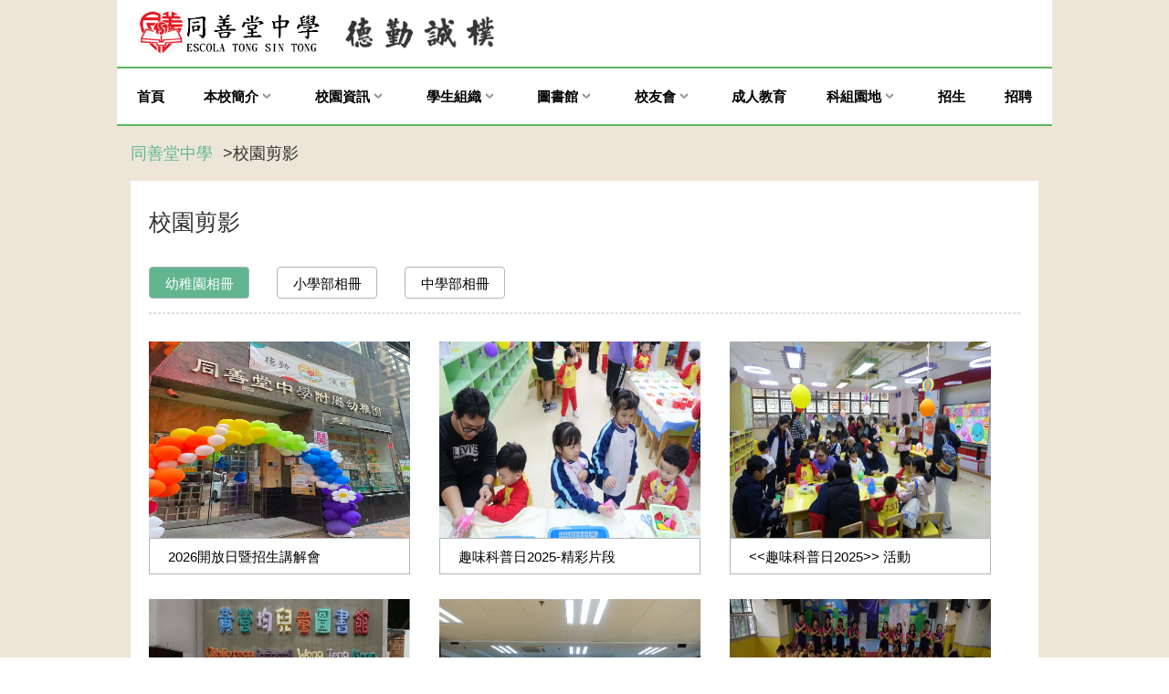

--- FILE ---
content_type: text/css
request_url: https://tst.edu.mo/theme/standard.css
body_size: 6
content:
//test

--- FILE ---
content_type: application/javascript
request_url: https://tst.edu.mo/system/js/zDialog.js
body_size: 22579
content:
/**
 * zDialog 2.0
 * 2009-12-18
 **/
var IMAGESPATH = 'images/'; 

var isIE = navigator.userAgent.indexOf('MSIE') != -1;
var isIE6 = navigator.userAgent.indexOf('MSIE 6.0') != -1;
var isIE8 = !!window.XDomainRequest && !!document.documentMode;
if(isIE)
	try{ document.execCommand('BackgroundImageCache',false,true); }catch(e){}

var $id = function (id) {
    return typeof id == "string" ? document.getElementById(id) : id;
};
//if (!$) var $ = $id;

Array.prototype.remove = function (s, dust) { 
    if (dust) {
        var dustArr = [];
        for (var i = 0; i < this.length; i++) {
            if (s == this[i]) {
                dustArr.push(this.splice(i, 1)[0]);
            }
        }
        return dustArr;
    }
    for (var i = 0; i < this.length; i++) {
        if (s == this[i]) {
            this.splice(i, 1);
        }
    }
    return this;
}

var $topWindow = function () {
    var parentWin = window;
    while (parentWin != parentWin.parent) {
        if (parentWin.parent.document.getElementsByTagName("FRAMESET").length > 0) break;
        parentWin = parentWin.parent;
    }
    return parentWin;
};
var $bodyDimensions = function (win) {
    win = win || window;
    var doc = win.document;
    var cw = doc.compatMode == "BackCompat" ? doc.body.clientWidth : doc.documentElement.clientWidth;
    var ch = doc.compatMode == "BackCompat" ? doc.body.clientHeight : doc.documentElement.clientHeight;
    var sl = Math.max(doc.documentElement.scrollLeft, doc.body.scrollLeft);
    var st = Math.max(doc.documentElement.scrollTop, doc.body.scrollTop); 
    var sw = Math.max(doc.documentElement.scrollWidth, doc.body.scrollWidth);
    var sh = Math.max(doc.documentElement.scrollHeight, doc.body.scrollHeight); 
    var w = Math.max(sw, cw);
    var h = Math.max(sh, ch); 
    return {
        "clientWidth": cw,
        "clientHeight": ch,
        "scrollLeft": sl,
        "scrollTop": st,
        "scrollWidth": sw,
        "scrollHeight": sh,
        "width": w,
        "height": h
    }
};

var fadeEffect = function(element, start, end, speed, callback){
	if(!element.effect)
		element.effect = {fade:0, move:0, size:0};
	clearInterval(element.effect.fade);
	var speed=speed||20;
	element.effect.fade = setInterval(function(){
		start = start < end ? Math.min(start + speed, end) : Math.max(start - speed, end);
		element.style.opacity =  start / 100;
		element.style.filter = "alpha(opacity=" + start + ")";
		if(start == end){
			clearInterval(element.effect.fade);
			if(callback)
				callback.call(element);
		}
	}, 20);
};

/*****************************************************/
var topWin = $topWindow();
var topDoc = topWin.document;
var Dialog = function () {
    this.ID = null;
    this.Width = null;
    this.Height = null;
    this.URL = null;
	this.OnLoad=null;
    this.InnerHtml = ""
    this.InvokeElementId = ""
    this.Top = "50%";
    this.Left = "50%";
    this.Title = "";
    this.OKEvent = null; 
    this.CancelEvent = null; 
    this.ShowButtonRow = false;
    this.MessageIcon = "window.gif";
    this.MessageTitle = "";
    this.Message = "";
    this.ShowMessageRow = false;
    this.Modal = true;
    this.Drag = true;
    this.AutoClose = null;
    this.ShowCloseButton = true;
	this.Animator = true;
    this.dialogDiv = null;
	this.bgDiv=null;
    this.parentWindow = null;
    this.innerFrame = null;
    this.innerWin = null;
    this.innerDoc = null;
    this.zindex = 900;
    this.cancelButton = null;
    this.okButton = null;

    if (arguments.length > 0 && typeof(arguments[0]) == "string") { 
        this.ID = arguments[0];
    } else if (arguments.length > 0 && typeof(arguments[0]) == "object") {
        Dialog.setOptions(this, arguments[0])
    }
	if(!this.ID)
        this.ID = topWin.Dialog._Array.length + "";

};
Dialog._Array = [];
Dialog.bgDiv = null;
Dialog.setOptions = function (obj, optionsObj) {
    if (!optionsObj) return;
    for (var optionName in optionsObj) {
        obj[optionName] = optionsObj[optionName];
    }
};
Dialog.attachBehaviors = function () {
    if (isIE) {
        document.attachEvent("onkeydown", Dialog.onKeyDown);
        window.attachEvent('onresize', Dialog.resetPosition);
    } else {
        document.addEventListener("keydown", Dialog.onKeyDown, false);
        window.addEventListener('resize', Dialog.resetPosition, false);
    }
};
Dialog.prototype.attachBehaviors = function () {
    if (this.Drag && topWin.Drag) topWin.Drag.init(topWin.$id("_Draghandle_" + this.ID), topWin.$id("_DialogDiv_" + this.ID)); 
    if (!isIE && this.URL) { 
        var self = this;
        topWin.$id("_DialogDiv_" + this.ID).onDragStart = function () {
            topWin.$id("_Covering_" + self.ID).style.display = ""
        }
        topWin.$id("_DialogDiv_" + this.ID).onDragEnd = function () {
            topWin.$id("_Covering_" + self.ID).style.display = "none"
        }
    }
};
Dialog.prototype.displacePath = function () {
    if (this.URL.substr(0, 7) == "http://" || this.URL.substr(0, 1) == "/" || this.URL.substr(0, 11) == "javascript:") {
        return this.URL;
    } else {
        var thisPath = this.URL;
        var locationPath = window.location.href;
        locationPath = locationPath.substring(0, locationPath.lastIndexOf('/'));
        while (thisPath.indexOf('../') >= 0) {
            thisPath = thisPath.substring(3);
            locationPath = locationPath.substring(0, locationPath.lastIndexOf('/'));
        }
        return locationPath + '/' + thisPath;
    }
};
Dialog.prototype.setPosition = function () {
    var bd = $bodyDimensions(topWin);
    var thisTop = this.Top,
        thisLeft = this.Left,
		thisdialogDiv=this.getDialogDiv();
    if (typeof this.Top == "string" && this.Top.substring(this.Top.length - 1, this.Top.length) == "%") {
        var percentT = this.Top.substring(0, this.Top.length - 1) * 0.01;
        thisTop = bd.clientHeight * percentT - thisdialogDiv.scrollHeight * percentT + bd.scrollTop;
    }
    if (typeof this.Left == "string" && this.Left.substring(this.Left.length - 1, this.Left.length) == "%") {
        var percentL = this.Left.substring(0, this.Left.length - 1) * 0.01;
        thisLeft = bd.clientWidth * percentL - thisdialogDiv.scrollWidth * percentL + bd.scrollLeft;
    }
    thisdialogDiv.style.top = Math.round(thisTop) + "px";
    thisdialogDiv.style.left = Math.round(thisLeft) + "px";
};
Dialog.setBgDivSize = function () {
    var bd = $bodyDimensions(topWin);
	if(Dialog.bgDiv){
			if(isIE6){
				Dialog.bgDiv.style.height = bd.clientHeight + "px";
				Dialog.bgDiv.style.top=bd.scrollTop + "px";
				Dialog.bgDiv.childNodes[0].style.display = "none";
				Dialog.bgDiv.childNodes[0].style.display = "";
			}else{
				Dialog.bgDiv.style.height = bd.scrollHeight + "px";
			}
		}
};
Dialog.resetPosition = function () {
    Dialog.setBgDivSize();
    for (var i = 0, len = topWin.Dialog._Array.length; i < len; i++) {
        topWin.Dialog._Array[i].setPosition();
    }
};
Dialog.prototype.create = function () {
    var bd = $bodyDimensions(topWin);
    if (typeof(this.OKEvent)== "function") this.ShowButtonRow = true;
    if (!this.Width) this.Width = Math.round(bd.clientWidth * 4 / 10);
    if (!this.Height) this.Height = Math.round(this.Width / 2);
    if (this.MessageTitle || this.Message) this.ShowMessageRow = true;
    var DialogDivWidth = this.Width + 13 + 13;
    var DialogDivHeight = this.Height + 33 + 13 + (this.ShowButtonRow ? 40 : 0) + (this.ShowMessageRow ? 50 : 0);

    if (DialogDivWidth > bd.clientWidth) this.Width = Math.round(bd.clientWidth - 26);
    if (DialogDivHeight > bd.clientHeight) this.Height = Math.round(bd.clientHeight - 46 - (this.ShowButtonRow ? 40 : 0) - (this.ShowMessageRow ? 50 : 0));

    var html = '\
  <table id="_DialogTable_' + this.ID + '" width="' + (this.Width) + '" cellspacing="0" cellpadding="0" border="0" onselectstart="return false;" style="-moz-user-select: none; font-size:12px; line-height:1.4;">\
    <tr id="_Draghandle_' + this.ID + '" style="' + (this.Drag ? "cursor: move;" : "") + '">\
    </tr>\
    <tr valign="top">\
      <td></td>\
      <td align="center"><table width="100%" cellspacing="0" cellpadding="0" border="0" bgcolor="#ffffff">\
          <tr id="_MessageRow_' + this.ID + '" style="' + (this.ShowMessageRow ? "" : "display:none") + '">\
            <td valign="top" height="50"><table width="100%" cellspacing="0" cellpadding="0" border="0" style="background:#eaece9 url(' + IMAGESPATH + 'dialog_bg.jpg) no-repeat scroll right top;" id="_MessageTable_' + this.ID + '">\
                <tr>\
                  <td width="50" height="50" align="center"><img width="32" height="32" src="" id="_MessageIcon_' + this.ID + '"/></td>\
                  <td align="left" style="line-height: 16px;"><div id="_MessageTitle_' + this.ID + '" style="font-weight:bold">' + this.MessageTitle + '</div>\
                    <div id="_Message_' + this.ID + '">' + this.Message + '</div></td>\
                </tr>\
              </table></td>\
          </tr>\
          <tr>\
            <td valign="top" align="center"><div id="_Container_' + this.ID + '" style="position: relative; width: ' + this.Width + 'px; height: ' + this.Height + 'px;">\
                <div style="position: absolute; height: 100%; width: 100%; display: none; background-color:#fff; opacity: 0.5;" id="_Covering_' + this.ID + '">&nbsp;</div>\
	' + (function (obj) {
        if (obj.InnerHtml) return obj.InnerHtml;
        if (obj.URL) return '<iframe width="100%" height="100%" frameborder="0" style="border:none 0;" allowtransparency="true" id="_DialogFrame_' + obj.ID + '" src="' + obj.displacePath() + '"></iframe>';
        return "";
    })(this) + '\
              </div></td>\
          </tr>\
          <tr style="display:none" id="_ButtonRow_' + this.ID + '" style="' + (this.ShowButtonRow ? "" : "display:none") + '">\
            <td height="36"><div id="_DialogButtons_' + this.ID + '" style="border-top: 1px solid #DADEE5; padding: 8px 20px; text-align: right; background-color:#f6f6f6;">\
                <input type="button" class="buttonStyle" value="Confirm" id="_ButtonOK_' + this.ID + '"/>\
                <input type="button" class="buttonStyle" value="Cancel" onclick="Dialog.getInstance(\'' + this.ID + '\').close();" id="_ButtonCancel_' + this.ID + '"/>\
              </div></td>\
          </tr>\
        </table></td>\
      <td></td>\
    </tr>\
  </table>\
</div>\
'
    var div = topWin.$id("_DialogDiv_" + this.ID);
    if (!div) {
        div = topDoc.createElement("div");
        div.id = "_DialogDiv_" + this.ID;
        topDoc.getElementsByTagName("BODY")[0].appendChild(div);
    }
    div.style.position = "absolute";
    div.style.left = "-9999px";
    div.style.top = "-9999px";
    div.innerHTML = html;
    if (this.InvokeElementId) {
        var element = $id(this.InvokeElementId);
        element.style.position = "";
        element.style.display = "";
        if (isIE) {
            var fragment = topDoc.createElement("div");
            fragment.innerHTML = element.outerHTML;
            element.outerHTML = "";
            topWin.$id("_Covering_" + this.ID).parentNode.appendChild(fragment)
        } else {
            topWin.$id("_Covering_" + this.ID).parentNode.appendChild(element)
        }
    }
    this.parentWindow = window;
    if (this.URL) {
        if (topWin.$id("_DialogFrame_" + this.ID)) {
            this.innerFrame = topWin.$id("_DialogFrame_" + this.ID);
        };
        var self = this;
        innerFrameOnload = function () {
            try {
				self.innerWin = self.innerFrame.contentWindow;
				self.innerWin.parentDialog = self;
                self.innerDoc = self.innerWin.document;
                if (!self.Title && self.innerDoc && self.innerDoc.title) {
                    if (self.innerDoc.title) topWin.$id("_Title_" + self.ID).innerHTML = self.innerDoc.title;
                };
            } catch(e) {
                if (console && console.log) console.log("There may be access restrictions, cannot gain access to objects within the IFRAME.")
            }
            if (typeof(self.OnLoad)== "function")self.OnLoad();
        };
        if (this.innerFrame.attachEvent) {
            this.innerFrame.attachEvent("onload", innerFrameOnload);
        } else {
            this.innerFrame.onload = innerFrameOnload;
        };
    };
    topWin.$id("_DialogDiv_" + this.ID).dialogId = this.ID;
    topWin.$id("_DialogDiv_" + this.ID).dialogInstance = this;
    this.attachBehaviors();
    this.okButton = topWin.$id("_ButtonOK_" + this.ID);
    this.cancelButton = topWin.$id("_ButtonCancel_" + this.ID);
	div=null;
};
Dialog.prototype.setSize = function (w, h) {
    if (w && +w > 20) {
        this.Width = +w;
        topWin.$id("_DialogTable_" + this.ID).width = this.Width + 26;
        topWin.$id("_Container_" + this.ID).style.width = this.Width + "px";
    }
    if (h && +h > 10) {
        this.Height = +h;
        topWin.$id("_Container_" + this.ID).style.height = this.Height + "px";
    }
    this.setPosition();
};
Dialog.prototype.show = function () {
    this.create();
    var bgdiv = Dialog.getBgdiv(),
		thisdialogDiv=this.getDialogDiv();
    this.zindex = thisdialogDiv.style.zIndex = Dialog.bgDiv.style.zIndex + 1;
    if (topWin.Dialog._Array.length > 0) {
        this.zindex = thisdialogDiv.style.zIndex = topWin.Dialog._Array[topWin.Dialog._Array.length - 1].zindex + 2;
    } else {
        var topWinBody = topDoc.getElementsByTagName(topDoc.compatMode == "BackCompat" ? "BODY" : "HTML")[0];
        bgdiv.style.display = "none";
    }
    topWin.Dialog._Array.push(this);
    if (this.Modal) {
        bgdiv.style.zIndex = topWin.Dialog._Array[topWin.Dialog._Array.length - 1].zindex - 1;
        Dialog.setBgDivSize();
		if(bgdiv.style.display == "none"){
			if(this.Animator){
				var bgMask=topWin.$id("_DialogBGMask");
				bgMask.style.opacity = 0;
				bgMask.style.filter = "alpha(opacity=0)";
        		bgdiv.style.display = "";
				fadeEffect(bgMask,0,40,isIE6?20:10);
				bgMask=null;
			}else{
        		bgdiv.style.display = "";
			}
		}
    }
    this.setPosition();
    if (this.CancelEvent) {
        this.cancelButton.onclick = this.CancelEvent;
        if(this.ShowButtonRow)this.cancelButton.focus();
    }
    if (this.OKEvent) {
        this.okButton.onclick = this.OKEvent;
        if(this.ShowButtonRow)this.okButton.focus();
    }
    if (this.AutoClose && this.AutoClose > 0) this.autoClose();
    this.opened = true;
	bgdiv=null;
};
Dialog.prototype.close = function () {
	var thisdialogDiv=this.getDialogDiv();
    if (this == topWin.Dialog._Array[topWin.Dialog._Array.length - 1]) {
        var isTopDialog = topWin.Dialog._Array.pop();
    } else {
        topWin.Dialog._Array.remove(this)
    }
    if (this.InvokeElementId) {
        var innerElement = topWin.$id(this.InvokeElementId);
        innerElement.style.display = "none";
        if (isIE) {
            var fragment = document.createElement("div");
            fragment.innerHTML = innerElement.outerHTML;
            innerElement.outerHTML = "";
            document.getElementsByTagName("BODY")[0].appendChild(fragment)
        } else {
            document.getElementsByTagName("BODY")[0].appendChild(innerElement)
        }

    }
    if (topWin.Dialog._Array.length > 0) {
        if (this.Modal && isTopDialog) Dialog.bgDiv.style.zIndex = topWin.Dialog._Array[topWin.Dialog._Array.length - 1].zindex - 1;
    } else {
        Dialog.bgDiv.style.zIndex = "900";
        Dialog.bgDiv.style.display = "none";
        var topWinBody = topDoc.getElementsByTagName(topDoc.compatMode == "BackCompat" ? "BODY" : "HTML")[0];
    }
    if (isIE) {
		thisdialogDiv.dialogInstance=null;
		if(this.innerFrame)this.innerFrame.detachEvent("onload", innerFrameOnload);
		this.innerFrame=null;
		this.parentWindow=null;
		this.bgDiv=null;
		if (this.CancelEvent){this.cancelButton.onclick = null;};
		if (this.OKEvent){this.okButton.onclick = null;};
		topWin.$id("_DialogDiv_" + this.ID).onDragStart=null;
		topWin.$id("_DialogDiv_" + this.ID).onDragEnd=null;
		topWin.$id("_Draghandle_" + this.ID).onmousedown=null;
		topWin.$id("_Draghandle_" + this.ID).root=null;
        thisdialogDiv.outerHTML = "";
		CollectGarbage();
    } else {
        var RycDiv = topWin.$id("_RycDiv");
        if (!RycDiv) {
            RycDiv = topDoc.createElement("div");
            RycDiv.id = "_RycDiv";
        }
        RycDiv.appendChild(thisdialogDiv);
        RycDiv.innerHTML = "";
		RycDiv=null;
    }
	thisdialogDiv=null;
    this.closed = true;
};
Dialog.prototype.autoClose = function () {
    if (this.closed) {
        clearTimeout(this._closeTimeoutId);
        return;
    }
    this.AutoClose -= 1;
    topWin.$id("_Title_" + this.ID).innerHTML = this.AutoClose + " Seconds after the automatic shut down";
    if (this.AutoClose <= 0) {
        this.close();
    } else {
        var self = this;
        this._closeTimeoutId = setTimeout(function () {
            self.autoClose();
        },
        1000);
    }
};
Dialog.getInstance = function (id) {
    var dialogDiv = topWin.$id("_DialogDiv_" + id);
    if (!dialogDiv) alert("Not get page ID pop-up box objects");
	try{
    	return dialogDiv.dialogInstance;
	}finally{
		dialogDiv = null;
	}
};
Dialog.prototype.addButton = function (id, txt, func) {
    topWin.$id("_ButtonRow_" + this.ID).style.display = "";
    this.ShowButtonRow = true;
    var button = topDoc.createElement("input");
    button.id = "_Button_" + this.ID + "_" + id;
    button.type = "button";
    button.style.cssText = "margin-right:5px";
    button.value = txt;
    button.onclick = func;
    var input0 = topWin.$id("_DialogButtons_" + this.ID).getElementsByTagName("INPUT")[0];
    input0.parentNode.insertBefore(button, input0);
    return button;
};
Dialog.prototype.removeButton = function (btn) {
    var input0 = topWin.$id("_DialogButtons_" + this.ID).getElementsByTagName("INPUT")[0];
    input0.parentNode.removeChild(btn);
};
Dialog.getBgdiv = function () {
    if (Dialog.bgDiv) return Dialog.bgDiv;
    var bgdiv = topWin.$id("_DialogBGDiv");
    if (!bgdiv) {
        bgdiv = topDoc.createElement("div");
        bgdiv.id = "_DialogBGDiv";
        bgdiv.style.cssText = "position:absolute;left:0px;top:0px;width:100%;height:100%;z-index:900";
        var bgIframeBox = '<div style="position:relative;width:100%;height:100%;">';
		var bgIframeMask = '<div id="_DialogBGMask" style="position:absolute;background-color:#333;opacity:0.4;filter:alpha(opacity=40);width:100%;height:100%;"></div>';
		var bgIframe = isIE6?'<iframe src="about:blank" style="filter:alpha(opacity=0);" width="100%" height="100%"></iframe>':'';
		bgdiv.innerHTML=bgIframeBox+bgIframeMask+bgIframe+'</div>';
        topDoc.getElementsByTagName("BODY")[0].appendChild(bgdiv);
        if (isIE6) {
            var bgIframeDoc = bgdiv.getElementsByTagName("IFRAME")[0].contentWindow.document;
            bgIframeDoc.open();
            bgIframeDoc.write("<body style='background-color:#333' oncontextmenu='return false;'></body>");
            bgIframeDoc.close();
			bgIframeDoc=null;
        }
    }
    Dialog.bgDiv = bgdiv;
	bgdiv=null;
    return Dialog.bgDiv;
};
Dialog.prototype.getDialogDiv = function () {
	var dialogDiv=topWin.$id("_DialogDiv_" + this.ID)
	if(!dialogDiv)alert("Error getting object popup page!");
	try{
		return dialogDiv;
	}finally{
		dialogDiv = null;
	}
};
Dialog.onKeyDown = function (event) {
    if (event.shiftKey && event.keyCode == 9) {
        if (topWin.Dialog._Array.length > 0) {
            stopEvent(event);
            return false;
        }
    }
    if (event.keyCode == 27) { 
        Dialog.close();
    }
};
Dialog.close = function (id) {
    if (topWin.Dialog._Array.length > 0) {
        var diag = topWin.Dialog._Array[topWin.Dialog._Array.length - 1];
        diag.cancelButton.onclick.apply(diag.cancelButton, []);
    }
};
Dialog.alert = function (msg, func, w, h) {
    var w = w || 300,
        h = h || 110;
    var diag = new Dialog({
        Width: w,
        Height: h
    });
    diag.ShowButtonRow = true;
    diag.Title = "System prompts";
    diag.CancelEvent = function () {
        diag.close();
        if (func) func();
    };
    diag.InnerHtml = '<table height="100%" border="0" align="center" cellpadding="10" cellspacing="0">\
		<tr><td align="right"><img id="Icon_' + this.ID + '" src="' + IMAGESPATH + 'icon_alert.gif" width="34" height="34" align="absmiddle"></td>\
			<td align="left" id="Message_' + this.ID + '" style="font-size:9pt">' + msg + '</td></tr>\
	</table>';
    diag.show();
    diag.okButton.parentNode.style.textAlign = "center";
    diag.okButton.style.display = "none";
    diag.cancelButton.value = "Confirm";
    diag.cancelButton.focus();
};
Dialog.confirm = function (msg, funcOK, funcCal, w, h) {
    var w = w || 300,
        h = h || 110;
    var diag = new Dialog({
        Width: w,
        Height: h
    });
    diag.ShowButtonRow = true;
    diag.Title = "Information confirmation";
    diag.CancelEvent = function () {
        diag.close();
        if (funcCal) {
            funcCal();
        }
    };
    diag.OKEvent = function () {
        diag.close();
        if (funcOK) {
            funcOK();
        }
    };
    diag.InnerHtml = '<table height="100%" border="0" align="center" cellpadding="10" cellspacing="0">\
		<tr><td align="right"><img id="Icon_' + this.ID + '" src="' + IMAGESPATH + 'icon_query.gif" width="34" height="34" align="absmiddle"></td>\
			<td align="left" id="Message_' + this.ID + '" style="font-size:9pt">' + msg + '</td></tr>\
	</table>';
    diag.show();
    diag.okButton.parentNode.style.textAlign = "center";
    diag.okButton.focus();
};
Dialog.open = function (arg) {
    var diag = new Dialog(arg);
    diag.show();
    return diag;
};
if (isIE) {
    window.attachEvent("onload", Dialog.attachBehaviors);
} else {
    window.addEventListener("load", Dialog.attachBehaviors, false);
}

--- FILE ---
content_type: application/javascript
request_url: https://tst.edu.mo/system/js/common.js
body_size: 7363
content:
var datePattern = "yyyy/MM/dd";
var dateTimePattern = "yyyy/MM/dd HH:mm:ss";
function formatDateMillis(milliseconds, pattern) {
	var dateFormat;
	if (pattern) {
		dateFormat = new DateFormat(pattern);
	} else {
		dateFormat = new DateFormat(datePattern);
	}
	var date = new Date();
	date.setTime(milliseconds);
	return dateFormat.format(date);
}

function formatDateTimeMillis(milliseconds, pattern) {
	if (milliseconds != null && milliseconds != "") {
		var dateFormat;
		if (pattern) {
			dateFormat = new DateFormat(pattern);
		} else {
			dateFormat = new DateFormat(dateTimePattern);
		}

		var date = new Date();
		date.setTime(milliseconds);
		return dateFormat.format(date);
	} else {
		return "";
	}
}
function findDataListPermissions(url) {
    var permissions = new Array();
	$.ajax({
		async: false,
		type: "get",
		url: url,
		cache: false,
		ifModified: true,
		success: function(data) {
			$.each(data.body,
			function(index, element) {
				permissions.push(element.alias);
			});
		}
	});
	return permissions;
}
function textToString(textStr, lag) {
	var str = "";
	var textObj = $.parseJSON(textStr);
	$.each(textObj.localizedValues,
	function(index, element) {
		var locale = element.locale;
		var value = element.value;
		if (locale === lag) {
			str = value;
		}
	});
	return str;
}
function isNull(value) {
	return (value == null || value == "" || value == "null");
}

function searchDataItem(alias,criteria,callback){
    var searchUrl=serviceContextUrl+"servlet/api/data/item/search/committee/"+alias;
	$.ajax({
		global: true,
		type: "post",
		data: criteria,
		url: searchUrl,
		dataType: "json",
		contentType: "application/json; charset=utf-8",
		success: function(data) {
			callback(data);
		},
		error : function(jqXHR, exception) {
			console.log("Server Error!");
		}
	});
}

function findDataItemAll(alias,callback){
    var searchUrl=serviceContextUrl+"servlet/api/data/item/list/committee/"+alias;
	$.ajax({
		global: true,
		type: "get",
		url: searchUrl,
		success: function(data) {
			callback(data);
		},
		error : function(jqXHR, exception) {
			alert("Server Error!");
		}
	});
}
function findAllDataItem(alias){
    var url=serviceContextUrl+"servlet/api/data/item/list/committee/"+alias;
	var data;
	$.ajax({
		global: true,
		type: "get",
		url: url,
		success: function(returnData) {
			data = returnData.body.content;
		},
		error : function(jqXHR, exception) {
			alert("Server Error!");
		}
	});
	return data;
}
function findDataItemByKey(serviceUrl,websiteAlias, listAlias, itemKey){
	var obj;
	var url = serviceUrl+'servlet/api/data/item/load'
			 + '/' + websiteAlias
			 + '/' + listAlias   
			 + '/' + itemKey;
	$.ajax({
		async : false, 
		type : "get",
		url : url,
		cache : false,
		ifModified : true,
		success : function(data){
			obj = data.success?data:null;
		}
	});
	return obj;
}

function findDataItemByAttributes(url, attributeArray){
	var data;
	var criteria       = new Object();				
	var restrictions   = new Array();
	$.each(attributeArray, function(index, element){
		var attribute = element.attribute;
		var value1    = element.value1;
		
		var restriction = new Object();
			restriction.attribute = attribute;
			restriction.value1    = value1;
		restrictions.push(restriction);
	});
	criteria.restrictions = restrictions;
	criteria = JSON.stringify(criteria);
	$.ajax({
		async : false,
		type : "post",
		data : criteria,
		url : url,
		dataType: "json", 
		contentType: "application/json; charset=utf-8",
		cache:false, 
		ifModified :true ,
		success : function(returnData){
			var content = returnData.body.content;
			data = (content == "") ? null : content;
		}
	});
	return data;
}
function getFileNamesByKey(serviceUrl,websiteAlias, listAlias, key){
	var obj = findDataItemByKey(serviceUrl,websiteAlias, listAlias, key);
	if(obj === null){
		return null;
	}
	
	var files = obj.body.files;
	var fileNames = new Array();
	
	if(files == ""){
		return null;
	}else{
		$.each(files, function(index, element){
			fileNames.push(element.filename);
		});
		return fileNames;
	}
}

function getFilePaths(serviceUrl,websiteAlias, listAlias, key){
	var fileNames = getFileNamesByKey(serviceUrl,websiteAlias, listAlias, key);
		if(fileNames === null){
			return null;
		}
		
	var filePaths = new Array();
	$.each(fileNames, function(index, fileName){
		var path = serviceUrl+"servlet/api/data/item/file/download" 
				 + "/" + websiteAlias 
				 + "/" + listAlias
				 + "/" + key
				 + "/" + fileName;
		filePaths.push(path);
	});
		
	return filePaths;
}
function arraySortByAttribute(array, param, sortType){
	if(!(isArray(array) && ((sortType === "asc") || (sortType === "desc")))){
		alert("ä¸�æ­£ç¢ºçš„èª¿ç”¨æ ¼å¼�!");
		return array;
	}
	if(isNull(sortType)){
		sortType="desc";
	}
	var arrayLen = array.length;
	for(var i = 0; i < arrayLen; i++){
		var obj1 = array[i];
		var paramValue1 = eval("obj1." + param);
		var paramValue2;
		for(var j = i + 1; j < arrayLen; j++){
			var obj2 = array[j];
			paramValue2 = eval("obj2." + param);
			switch(sortType){
				case "asc":
					if(paramValue1 > paramValue2){
						paramValue1 = paramValue2;
						var temp     = array[i];
							array[i] = array[j];
							array[j] = temp;
					}
					break;
				case "desc":
					if(paramValue1 < paramValue2){
						paramValue1 = paramValue2;
						var temp     = array[i];
							array[i] = array[j];
							array[j] = temp;
					}
					break;
				default:
					break;
			}
			
		}
	}
	return array;
}

function isArray(arg){
	return Object.prototype.toString.call(arg) === '[object Array]';
}
function stringToText(zh_TWval, ptVal){
	var organizationObj    = new Object();
	var localizedValuesObj = new Array();
	var localizedZh_TWObj  = new Object();
	var localizedPtObj     = new Object();
	organizationObj.internationalized = true;
	localizedZh_TWObj.locale = "zh_TW";
	localizedZh_TWObj.value  = zh_TWval;
	localizedPtObj.locale = "pt";
	localizedPtObj.value  = ptVal;
	localizedValuesObj.push(localizedZh_TWObj);
	localizedValuesObj.push(localizedPtObj);
	organizationObj.localizedValues   = localizedValuesObj;
	
	return JSON.stringify(organizationObj);
}
function getStrLength(str) {
	var len = 0;
	for (var i=0; i<str.length; i++) {
		var c = str.charCodeAt(i);
		if ((c >= 0x0001 && c <= 0x007e) || (0xff60<=c && c<=0xff9f)) {
			len++;
		}else {
			len+=2;
		}
	}
	return len;
}
function sendEmail(subject,body) {
	findDataItemAll("email",
	function(data) {
		$.each(data.body.content,
		function(index, element) {
		    body=g_member_name+body;
			var address = element.address;
			var params = "address=" + address;
			params += "&" + "subject=" + subject;
			params += "&" + "body=" + body;
			var url = serviceContextUrl + "servlet/api/mail/simple";
			$.ajax({
				async: false,
				type: "post",
				url: url,
				data: params,
				dataType: "json",
				cache: false,
				ifModified: true,
				success: function(data) {
					console.log("success");
				},
				error: function(jqXHR, exception) {
					console.log("fail");
				}
			});
		});
	});
}

--- FILE ---
content_type: application/javascript
request_url: https://tst.edu.mo/system/js/dateformat.js
body_size: 5002
content:
/**
 * JavaScriptçš„DateFormaté¡ž
 * [File  ] date.js
 * [Author] cerdar
 * [Date  ] 2006-06-20
 * copy right cerdar
/**----------------------------------------------------------------*/
function DateFormat(pattern, formatSymbols)
{
    if(pattern == null || pattern == undefined)
    {
        pattern = "yyyy-MM-dd HH:mm:ss SSS";
    }

    if(formatSymbols == null || formatSymbols == undefined)
    {
        formatSymbols = "yMdHmsS";
    }

    this.pattern = pattern;
    this.formatSymbols = formatSymbols;
}

DateFormat.prototype.format = function(date)
{
    var time = getTime(date);
    
    // æ¨™è¨˜å­˜å…¥é™£åˆ—
    var cs = this.formatSymbols.split("");

    // æ ¼å¼�å­˜å…¥é™£åˆ—
    var fs = this.pattern.split("");

    // æ§‹é€ é™£åˆ—
    var ds = time.split("");

    // æ¨™èªŒå¹´æœˆæ—¥çš„çµ�æ�Ÿä¸‹æ¨™
    var y = 3;
    var M = 6;
    var d = 9;
    var H = 12;
    var m = 15;
    var s = 18;
    var S = 22;

    // é€�ä½�æ›¿æ�›å¹´æœˆæ—¥æ™‚åˆ†ç§’å’Œæ¯«ç§’
    for(var i = fs.length - 1; i > -1; i--)
    {
        switch (fs[i])
        {
            case cs[0]:
            {
                fs[i] = ds[y--];
                break;
            }
            case cs[1]:
            {
                fs[i] = ds[M--];
                break;
            }
            case cs[2]:
            {
                fs[i] = ds[d--];
                break;
            }
            case cs[3]:
            {
                fs[i] = ds[H--];
                break;
            }
            case cs[4]:
            {
                fs[i] = ds[m--];
                break;
            }
            case cs[5]:
            {
                fs[i] = ds[s--];
                break;
            }
            case cs[6]:
            {
                fs[i] = ds[S--];
                break;
            }
        }
    }

    return fs.join("");
}

/**
 *@param datetime - String
 *
 *@return - Date
 */
DateFormat.prototype.parse = function(date)
{
    var y = "";
    var M = "";
    var d = "";
    var H = "";
    var m = "";
    var s = "";
    var S = "";

    // æ¨™è¨˜å­˜å…¥é™£åˆ—
    var cs = this.formatSymbols.split("");

    // æ ¼å¼�å­˜å…¥é™£åˆ—
    var ds = this.pattern.split("");

    // date   = "2005-08-22 12:12:12 888";
    // format = "yyyy-MM-dd HH:mm:ss SSS";
    // sign   = "yMdHmsS";
    var size = Math.min(ds.length, date.length);

    for(var i=0; i<size; i++)
    {
        switch (ds[i])
        {
            case cs[0]:
            {
                y += date.charAt(i);
                break;
            }
            case cs[1]:
            {
                M += date.charAt(i);
                break;
            }
            case cs[2]:
            {
                d += date.charAt(i);
                break;
            }
            case cs[3]:
            {
                H += date.charAt(i);
                break;
            }
            case cs[4]:
            {
                m += date.charAt(i);
                break;
            }
            case cs[5]:
            {
                s += date.charAt(i);
                break;
            }
            case cs[6]:
            {
                S += date.charAt(i);
                break;
            }
        }
    }
    
    if(y.length < 1) y = 0; else y = parseInt(y, 10);
    if(M.length < 1) M = 0; else M = parseInt(M, 10);
    if(d.length < 1) d = 0; else d = parseInt(d, 10);
    if(H.length < 1) H = 0; else H = parseInt(H, 10);
    if(m.length < 1) m = 0; else m = parseInt(m, 10);
    if(s.length < 1) s = 0; else s = parseInt(s, 10);
    if(S.length < 1) S = 0; else S = parseInt(S, 10);

    var d = new Date(y, M - 1, d, H, m, s, S);

    return d;
}

// è¿”å›žç•¶å‰�æ™‚é–“
function getTime(date)
{
    if(date == null)
    {
        date = new Date();
    }
    var y = date.getFullYear();
    var M = date.getMonth() + 1;
    var d = date.getDate();
    var h = date.getHours();
    var m = date.getMinutes();
    var s = date.getSeconds();
    var S = date.getTime()%1000;

    var html = y + "-";

    if(M < 10)
    {
        html += "0";
    }
    html += M + "-";

    if(d < 10)
    {
        html += "0";
    }
    html += d + " ";

    if(h < 10)
    {
        html += "0";
    }
    html += h + ":";

    if(m < 10)
    {
        html += "0";
    }
    html += m + ":";

    if(s < 10)
    {
        html += "0";
    }
    html += s;
    
    html += " ";

    if(S < 100)
    {
        html += "0"
    }

    if(S < 10)
    {
        html += "0";
    }

    html += S;

    return html;
}
